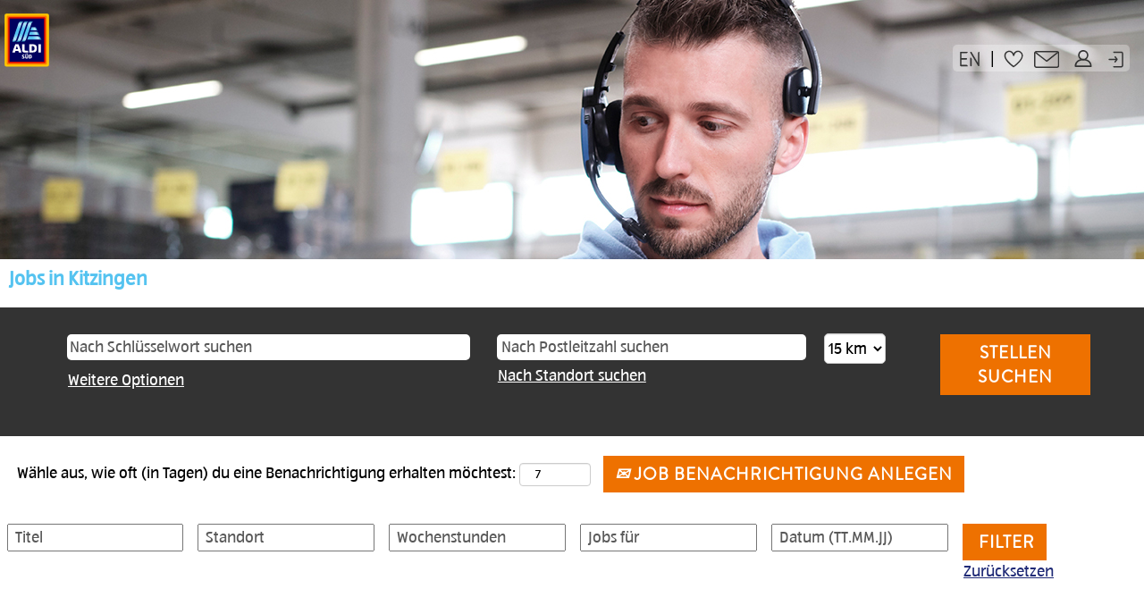

--- FILE ---
content_type: text/html;charset=UTF-8
request_url: https://jobs.aldi-sued.de/go/Jobs-in-Kitzingen/8859101/
body_size: 71919
content:
<!DOCTYPE html>
<html class="html5" xml:lang="de-DE" lang="de-DE" xmlns="http://www.w3.org/1999/xhtml">

        <head>
            <meta http-equiv="X-UA-Compatible" content="IE=edge,chrome=1" />
            <meta http-equiv="Content-Type" content="text/html;charset=UTF-8" />
            <meta http-equiv="Content-Type" content="text/html; charset=utf-8" />
                <meta name="viewport" content="width=device-width, initial-scale=1.0" />
                        <link type="text/css" class="keepscript" rel="stylesheet" href="https://jobs.aldi-sued.de/platform/bootstrap/3.4.8_NES/css/bootstrap.min.css" />
                            <link type="text/css" rel="stylesheet" href="/platform/css/j2w/min/bootstrapV3.global.responsive.min.css?h=906dcb68" />
                <script type="text/javascript" src="https://performancemanager5.successfactors.eu/verp/vmod_v1/ui/extlib/jquery_3.5.1/jquery.js"></script>
                <script type="text/javascript" src="https://performancemanager5.successfactors.eu/verp/vmod_v1/ui/extlib/jquery_3.5.1/jquery-migrate.js"></script>
            <script type="text/javascript" src="/platform/js/jquery/jquery-migrate-1.4.1.js"></script>
            <title></title>
        <meta name="title" />
        <meta name="keywords" />
        <meta name="description" />   
        <link rel="canonical" href="https://jobs.aldi-sued.de/go/Jobs-in-Kitzingen/8859101/" />      
        <link rel="alternate" type="application/rss+xml" title="Jobs in Kitzingen" href="https://jobs.aldi-sued.de/services/rss/category/?catid=8859101" />

        <meta prefix="og: http://ogp.me/ns#" property="og:title" />
        <meta prefix="og: http://ogp.me/ns#" property="og:description" />
        <meta name="twitter:card" content="summary" />
        <meta name="twitter:title" />
        <meta name="twitter:description" />
                <link type="text/css" rel="stylesheet" href="//rmkcdn.successfactors.com/e3b9d7d3/0b62c7bb-fa5a-49bd-b0e3-2.css" />
                            <link type="text/css" rel="stylesheet" href="/platform/csb/css/customHeader.css?h=906dcb68" />
                            <link type="text/css" rel="stylesheet" href="/platform/css/j2w/min/sitebuilderframework.min.css?h=906dcb68" />
                            <link type="text/css" rel="stylesheet" href="/platform/css/j2w/min/BS3ColumnizedSearch.min.css?h=906dcb68" />
                            <link type="text/css" rel="stylesheet" href="/platform/css/search/BS3ColumnizedSearchHideLabels.css?h=906dcb68" />
                            <link type="text/css" rel="stylesheet" href="/platform/fontawesome4.7/css/font-awesome-4.7.0.min.css?h=906dcb68" /><meta name="google-site-verification" content="NG9lpivE2qPar17KXrjLS6zZoVv35cjUPMIDFWsSFfI" />
<meta name="google-site-verification" content="R_kfWBZ5Yeo3dcVDWPTFgKy1oMaxSUzY7f1R12zDK58" />
<meta name="google-site-verification" content="Nb3EAv9hIqM49L-PsJMVuUuQKgcH5DRawZ37kfLtI0w" />

<script type="text/javascript" src="https://jobs.cdn-aldi-sued.de/js/jquery-3.7.1.min.js"></script>

<script type="text/javascript">
  var html = document.documentElement;
  var currentLang = html && (html.getAttribute('lang') || html.getAttribute('xml:lang') || '');
  console.log("detecting");
  if (html && currentLang.toLowerCase() === 'en-us') {
    html.setAttribute('lang', 'en');
    html.setAttribute('xml:lang', 'en');
    console.log("US English detected");
  }
</script>

<!--Adobe Analytics JS-->
<script type="text/javascript" async src="//assets.adobedtm.com/1a449bc36397/5c9b68b06a76/launch-f4fe013a2d6e.min.js"></script>

<script type="text/javascript" src="https://jobs.cdn-aldi-sued.de/js/purify.min.js"></script>

<!-- Loader Animation + Seite Ausblenden während des Ladens-->
<link type="text/css" rel="stylesheet" href="https://jobs.cdn-aldi-sued.de/css/loader_animation.css" />
<style id="headcss" type="text/css">#outershell {visibility: hidden;}"</style>

<!-- RMK Track and Social-Share -->
<script src="https://jobs.cdn-aldi-sued.de/js/customization_2024_1_5_8-min.js"></script>
<link type="text/css" rel="stylesheet" href="https://jobs.cdn-aldi-sued.de/css/customization_2023_10_21_8-min.css" />

<!-- RCM Track -->
<script src="https://jobs.cdn-aldi-sued.de/js/customization-rcm_2023_10_21_8.js"></script>

<!-- Carousel CSS-->
<link type="text/css" rel="stylesheet" href="https://jobs.cdn-aldi-sued.de/css/carousel.css" />

<!-- JobBookmarker JS-->
<script type="text/javascript" src="https://jobs.cdn-aldi-sued.de/js/jobBookmarker-min.js"></script>

        <link rel="shortcut icon" href="//rmkcdn.successfactors.com/e3b9d7d3/1d653e9c-1b1b-43ae-940d-e.png" type="image/x-icon" />
            <style id="antiClickjack" type="text/css">body{display:none !important;}</style>
            <script type="text/javascript" id="antiClickJackScript">
                if (self === top) {
                    var antiClickjack = document.getElementById("antiClickjack");
                    antiClickjack.parentNode.removeChild(antiClickjack);
                } else {
                    top.location = self.location;
                }
            </script>
        </head>

        <body class="coreCSB talentlanding-page body   body" id="body">

        <div id="outershell" class="outershell">

    <div id="header" class="custom-header header headermain slightlylimitwidth " role="banner">
        <script type="text/javascript">
            //<![CDATA[
            $(function()
            {
                /* Using 'skipLinkSafari' to include CSS styles specific to Safari. */
                if (navigator.userAgent.indexOf('Safari') != -1 && navigator.userAgent.indexOf('Chrome') == -1) {
                    $("#skipLink").attr('class', 'skipLinkSafari');
                }
            });
            //]]>
        </script>
        <div id="skip">
            <a href="#content" id="skipLink" class="skipLink" title="Weiter zu Inhalt"><span>Weiter zu Inhalt</span></a>
        </div>

        <div class="custom-mobile-header displayM top scaled backgroundimage">
        <div class="custom-header-content custom-header-row-0">
            <div class="row">

                    <div class="custom-header-row-content custom-header-column-0 col-xs-4 content-align-left content-align-top backgroundcolor8640ff10d7626777" style="padding:0px 0px 0px 0px; height:90px;">

    <div class="customheaderimagecontainer">
            <span title="ALDI SÜD Jobs" aria-label="ALDI SÜD Jobs" class="custom-header-image backgroundimage unmodified left customheaderlinkhovercolor03cb807a6a6eef3c" role="img" style="height:90px;">
                <a href="https://karriere.aldi-sued.de/jobsuche/"></a>
            </span>
    </div>
                    </div>

                    <div class="custom-header-row-content custom-header-column-1 col-xs-8 content-align-right content-align-bottom backgroundcolor8640ff10d7626777" style="padding:5px 0px 0px 0px; height:8px;">

    <div class="custom-header-signinLanguage backgroundcolor8640ff10d7626777" style="padding: 10px;">
        <div class="inner limitwidth">
            <div class="links" role="list">
                <div class="language node dropdown header-one headerlocaleselector linkhovercolor03cb807a6a6eef3c customheaderlinkhovercolor03cb807a6a6eef3c" role="listitem">
        <a class="dropdown-toggle languageselector fontcolor04cd8d2f" style="font-family:custom47fbbe43558f472385222; font-size:15px;" role="button" aria-haspopup="true" aria-expanded="false" data-toggle="dropdown" href="#">Sprache <span class="caret"></span></a>
        <ul role="menu" class="dropdown-menu company-dropdown headerdropdown backgroundcolor8640ff10d7626777" onclick=" event.stopPropagation();">
                    <li role="none" class="linkcolor04cd8d2f linkhovercolor03cb807a6a6eef3c customheaderlinkhovercolor03cb807a6a6eef3c">
                        <a role="menuitem" href="https://jobs.aldi-sued.de?locale=de_DE" lang="de-DE">Deutsch (Deutschland)</a>
                    </li>
                    <li role="none" class="linkcolor04cd8d2f linkhovercolor03cb807a6a6eef3c customheaderlinkhovercolor03cb807a6a6eef3c">
                        <a role="menuitem" href="https://jobs.aldi-sued.de?locale=en_US" lang="en-US">English (United States)</a>
                    </li>
        </ul>
                </div>
                    <div class="profile node linkhovercolor03cb807a6a6eef3c customheaderlinkhovercolor03cb807a6a6eef3c" role="listitem">
			<div class="profileWidget">
					<a href="#" onclick="j2w.TC.handleViewProfileAction(event)" xml:lang="de-DE" class="fontcolor04cd8d2f" lang="de-DE" style="font-family:custom47fbbe43558f472385222; font-size:15px;">Profil anzeigen</a>
			</div>
                    </div>
                    <div class="profile node linkhovercolor03cb807a6a6eef3c customheaderlinkhovercolor03cb807a6a6eef3c" role="listitem">

            <div class="employeeWidget linkhovecolor03cb807a6a6eef3c">
                        <a class="empLoginLink fontcolor04cd8d2f" href="javascript:;" style="font-family:custom47fbbe43558f472385222; font-size:15px;" xml:lang="de-DE" lang="de-DE">Mitarbeiter Anmeldung</a>
            </div>
                    </div>
            </div>
        </div>
        <div class="clearfix"></div>
    </div>
                    </div>

                <div class="clearfix"></div>
            </div>
        </div>
        
        <div class="menu-items">
        </div>
        </div>
        <div class="custom-tablet-header displayT top scaled backgroundimage">
        <div class="custom-header-content custom-header-row-0">
            <div class="row">

                    <div class="custom-header-row-content custom-header-column-0 col-xs-4 content-align-left content-align-top backgroundcolor8640ff10d7626777" style="padding:0px 0px 0px 0px; height:90px;">

    <div class="customheaderimagecontainer">
            <span title="ALDI SÜD Jobs" aria-label="ALDI SÜD Jobs" class="custom-header-image backgroundimage unmodified left customheaderlinkhovercolor03cb807a6a6eef3c" role="img" style="height:90px;">
                <a href="https://karriere.aldi-sued.de/jobsuche/"></a>
            </span>
    </div>
                    </div>

                    <div class="custom-header-row-content custom-header-column-1 col-xs-8 content-align-right content-align-bottom backgroundcolor8640ff10d7626777" style="padding:5px 0px 0px 0px; height:8px;">

    <div class="custom-header-signinLanguage backgroundcolor8640ff10d7626777" style="padding: 10px;">
        <div class="inner limitwidth">
            <div class="links" role="list">
                <div class="language node dropdown header-one headerlocaleselector linkhovercolor03cb807a6a6eef3c customheaderlinkhovercolor03cb807a6a6eef3c" role="listitem">
        <a class="dropdown-toggle languageselector fontcolor04cd8d2f" style="font-family:custom47fbbe43558f472385222; font-size:15px;" role="button" aria-haspopup="true" aria-expanded="false" data-toggle="dropdown" href="#">Sprache <span class="caret"></span></a>
        <ul role="menu" class="dropdown-menu company-dropdown headerdropdown backgroundcolor8640ff10d7626777" onclick=" event.stopPropagation();">
                    <li role="none" class="linkcolor04cd8d2f linkhovercolor03cb807a6a6eef3c customheaderlinkhovercolor03cb807a6a6eef3c">
                        <a role="menuitem" href="https://jobs.aldi-sued.de?locale=de_DE" lang="de-DE">Deutsch (Deutschland)</a>
                    </li>
                    <li role="none" class="linkcolor04cd8d2f linkhovercolor03cb807a6a6eef3c customheaderlinkhovercolor03cb807a6a6eef3c">
                        <a role="menuitem" href="https://jobs.aldi-sued.de?locale=en_US" lang="en-US">English (United States)</a>
                    </li>
        </ul>
                </div>
                    <div class="profile node linkhovercolor03cb807a6a6eef3c customheaderlinkhovercolor03cb807a6a6eef3c" role="listitem">
			<div class="profileWidget">
					<a href="#" onclick="j2w.TC.handleViewProfileAction(event)" xml:lang="de-DE" class="fontcolor04cd8d2f" lang="de-DE" style="font-family:custom47fbbe43558f472385222; font-size:15px;">Profil anzeigen</a>
			</div>
                    </div>
                    <div class="profile node linkhovercolor03cb807a6a6eef3c customheaderlinkhovercolor03cb807a6a6eef3c" role="listitem">

            <div class="employeeWidget linkhovecolor03cb807a6a6eef3c">
                        <a class="empLoginLink fontcolor04cd8d2f" href="javascript:;" style="font-family:custom47fbbe43558f472385222; font-size:15px;" xml:lang="de-DE" lang="de-DE">Mitarbeiter Anmeldung</a>
            </div>
                    </div>
            </div>
        </div>
        <div class="clearfix"></div>
    </div>
                    </div>

                <div class="clearfix"></div>
            </div>
        </div>
        
        <div class="menu-items">
        </div>
        </div>
        <div class="custom-desktop-header displayD top scaled backgroundimage" role="navigation" aria-label="Header">
        <div class="custom-header-content custom-header-row-0">
            <div class="row">

                    <div class="custom-header-row-content custom-header-column-0 col-xs-3 content-align-left content-align-top backgroundcolor" style="padding:0px 0px 0px 0px; height:px;">
                    </div>

                    <div class="custom-header-row-content custom-header-column-1 col-xs-9 content-align-right content-align-top backgroundcolor8640ff10d7626777" style="padding:5px 0px 0px 0px; height:20px;">

    <div class="custom-header-signinLanguage backgroundcolor8640ff10d7626777" style="padding: 10px;">
        <div class="inner limitwidth">
            <div class="links" role="list">
                <div class="language node dropdown header-one headerlocaleselector linkhovercolor03cb807a6a6eef3c customheaderlinkhovercolor03cb807a6a6eef3c" role="listitem">
        <a class="dropdown-toggle languageselector fontcolor04cd8d2f" style="font-family:custom47fbbe43558f472385222; font-size:17px;" role="button" aria-haspopup="true" aria-expanded="false" data-toggle="dropdown" href="#">Sprache <span class="caret"></span></a>
        <ul role="menu" class="dropdown-menu company-dropdown headerdropdown backgroundcolord0e7172a4d886be3" onclick=" event.stopPropagation();">
                    <li role="none" class="linkcolor04cd8d2f linkhovercolor03cb807a6a6eef3c customheaderlinkhovercolor03cb807a6a6eef3c">
                        <a role="menuitem" href="https://jobs.aldi-sued.de?locale=de_DE" lang="de-DE">Deutsch (Deutschland)</a>
                    </li>
                    <li role="none" class="linkcolor04cd8d2f linkhovercolor03cb807a6a6eef3c customheaderlinkhovercolor03cb807a6a6eef3c">
                        <a role="menuitem" href="https://jobs.aldi-sued.de?locale=en_US" lang="en-US">English (United States)</a>
                    </li>
        </ul>
                </div>
                    <div class="profile node linkhovercolor03cb807a6a6eef3c customheaderlinkhovercolor03cb807a6a6eef3c" role="listitem">
			<div class="profileWidget">
					<a href="#" onclick="j2w.TC.handleViewProfileAction(event)" xml:lang="de-DE" class="fontcolor04cd8d2f" lang="de-DE" style="font-family:custom47fbbe43558f472385222; font-size:17px;">Profil anzeigen</a>
			</div>
                    </div>
                    <div class="profile node linkhovercolor03cb807a6a6eef3c customheaderlinkhovercolor03cb807a6a6eef3c" role="listitem">

            <div class="employeeWidget linkhovecolor03cb807a6a6eef3c">
                        <a class="empLoginLink fontcolor04cd8d2f" href="javascript:;" style="font-family:custom47fbbe43558f472385222; font-size:17px;" xml:lang="de-DE" lang="de-DE">Mitarbeiter Anmeldung</a>
            </div>
                    </div>
            </div>
        </div>
        <div class="clearfix"></div>
    </div>
                    </div>

                <div class="clearfix"></div>
            </div>
        </div>
        
        <div class="menu-items">
        </div>
        <div class="custom-header-content custom-header-row-1">
            <div class="row">

                    <div class="custom-header-row-content custom-header-column-0 col-xs-3 content-align-left content-align-top backgroundcolor8640ff10d7626777" style="padding:0px 0px 0px 0px; height:120px;">

    <div class="customheaderimagecontainer">
            <span title="ALDI SÜD Logo" aria-label="ALDI SÜD Logo" class="custom-header-image backgroundimage46d0ea6c-0daf-45c7-9763-1 unmodified top customheaderlinkhovercolor" role="img" style="height:120px;">
                <a href="https://karriere.aldi-sued.de/jobsuche/"></a>
            </span>
    </div>
                    </div>

                    <div class="custom-header-row-content custom-header-column-1 col-xs-9 content-align-right content-align-bottom backgroundcolor8640ff10d7626777" style="padding:20px 0px 5px 0px; height:140px;">

    <div class="custom-header-menu backgroundcolor8640ff10d7626777">
                <div class="limitwidth">
                    <div class="menu desktop upper">
                        <div class="inner">
                            <ul class="nav nav-pills" role="list">
        <li class="linkcolor04cd8d2f linkhovercolor69b9aa753bafe8e8 customheaderlinkhovercolor69b9aa753bafe8e8"><a href="https://karriere.aldi-sued.de" title="KARRIERE BEI ALDI SÜD">KARRIERE BEI ALDI SÜD</a></li>
        <li class="linkcolor04cd8d2f linkhovercolor69b9aa753bafe8e8 customheaderlinkhovercolor69b9aa753bafe8e8"><a href="https://it-jobs.aldi-sued.de/?pk_vid=32208ee22aab4dd51554157513069466" title="IT CAREERS">IT CAREERS</a></li>
                            </ul>
                        </div>
                    </div>
                </div>


    </div>
                    </div>

                <div class="clearfix"></div>
            </div>
        </div>
        
        <div class="menu-items">
        </div>
        <div class="custom-header-content custom-header-row-2">
            <div class="row">

                    <div class="custom-header-row-content custom-header-column-0 col-xs-12 content-align-left content-align-top backgroundcolor" style="padding:0px 0px 0px 0px; height:px;">

    <div class="custom-header-line">
            <div class="customHeaderLine backgroundcolor8640ff10d7626777 slightlylimitwidth" style="height:150px"></div>
    </div>
                    </div>

                <div class="clearfix"></div>
            </div>
        </div>
        
        <div class="menu-items">
        </div>
        </div>
    </div>
            <div id="innershell" class="innershell">
                <div id="content" tabindex="-1" class="content" role="main">
                    <div class="inner">
        <div id="category-header">
                    <h1 id="category-name" class="fontcolor7fb46b3cd292ed85 fontalign-left" style="font-family:custom6a8bbd52e48742b098c14; font-size:25px;">Jobs in Kitzingen
                    </h1>
        </div>

    <span id="catgroup-border"></span>
    <div id="search-wrapper">

        <div class="well well-small searchwell">
            <form class="form-inline keywordsearch jobAlertsSearchForm" role="search" name="keywordsearch" method="get" action="/search/" xml:lang="de-DE" lang="de-DE" style="margin: 0;">
                <input class="searchby" name="searchby" type="hidden" value="distance" />
                <input name="createNewAlert" type="hidden" value="false" />
                <div>
                    <div class="row columnizedSearchForm">
                        <div class="column col-md-10">
                            <div class="fieldContainer row">
                                    <div class="rd-keywordsearch search-form-input keyword-group col-md-6">
                                            <div class="row labelrow">
                                                <span aria-hidden="true">Nach Schlüsselwort suchen</span>
                                            </div>

                                        <i class="keywordsearch-icon"></i>
                                        <div class="row">
                                            <input type="text" class="col-md-12 keywordsearch-q" name="q" placeholder="Nach Schlüsselwort suchen" maxlength="50" aria-label="Nach Schlüsselwort suchen" />
                                        </div>
                                    </div>
                                    <div class="search-form-input location-group col-md-6 rd-locationsearch" style="display:none">
                                            <div class="row labelrow">
                                                <span aria-hidden="true">Nach Standort suchen</span>
                                            </div>

                                        <i class="locationsearch-icon"></i>
                                        <input type="text" class="location-input keywordsearch-locationsearch col-md-10" name="locationsearch" placeholder="Nach Standort suchen" maxlength="50" aria-label="Nach Standort suchen" />

                                        <div>
                                                <div class="searchswitcher locsearchswitcher">
                                                    <a tabindex="0" role="button" style="display:none" rel="distance" class="search-switcher-link search-switcher-geolocation" aria-label="Stattdessen nach Postleitzahl suchen">Nach Postleitzahl suchen</a>
                                                    <a tabindex="0" role="button" style="display:none" rel="location" class="search-switcher-link search-switcher-location" aria-label="Stattdessen nach Standort suchen">Nach Standort suchen</a>
                                                </div>
                                        </div>
                                    </div>
                                    <div class="rd-geolocationsearch searchforminput geolocation-group col-md-6" style="display:none">
                                            <div class="row labelrow">
                                                <div class="geolocationinputgroup col-md-10 col-sm-9 col-xs-8 geolocationlabel" aria-hidden="true">Nach Postleitzahl suchen</div>

                                                <div class="col-md-2 col-sm-3 col-xs-4 distanceLabel" aria-hidden="true">Entfernung</div>
                                            </div>

                                        <div class="row">
                                            <div class="geolocationinputgroup col-md-10 col-sm-9 col-xs-8">
                                                <input type="text" name="geolocation" class="geolocation geolocationinput" placeholder="Nach Postleitzahl suchen" maxlength="50" aria-label="Nach Postleitzahl suchen" />
                                            </div>

                                            <div class="searchforminput geolocationoptionsgroup col-md-2 col-sm-3 col-xs-4">
                                                    <select style="display:none" class="geolocation-distance-options-select input-small form-control geolocation-input" title="Radius in Kilometern" name="d" aria-label="Entfernung">
                                                            
                                                            <option value="5" aria-label="5 Kilometer">5 km</option>
                                                            
                                                            <option value="10" aria-label="10 Kilometer">10 km</option>
                                                            
                                                            <option value="15" selected="selected" aria-selected="true" aria-label="15 Kilometer">15 km</option>
                                                            
                                                            <option value="20" aria-label="20 Kilometer">20 km</option>
                                                            
                                                            <option value="25" aria-label="25 Kilometer">25 km</option>
                                                            
                                                            <option value="30" aria-label="30 Kilometer">30 km</option>
                                                            
                                                            <option value="35" aria-label="35 Kilometer">35 km</option>
                                                            
                                                            <option value="40" aria-label="40 Kilometer">40 km</option>
                                                            
                                                            <option value="50" aria-label="50 Kilometer">50 km</option>
                                                            
                                                            <option value="75" aria-label="75 Kilometer">75 km</option>
                                                    </select>

                                                <input class="geolocation-input geolocation-latitude" type="hidden" name="lat" />
                                                <input class="geolocation-input geolocation-longitude" type="hidden" name="lon" />
                                            </div>
                                                <div class="searchswitcher geosearchswitcher">
                                                    <a tabindex="0" rel="distance" role="button" class="search-switcher-link search-switcher-geolocation" aria-label="Stattdessen nach Postleitzahl suchen">Nach Postleitzahl suchen</a>
                                                    <a tabindex="0" rel="location" role="button" class="search-switcher-link search-switcher-location" aria-label="Stattdessen nach Standort suchen">Nach Standort suchen</a>
                                                </div>

                                        </div>
                                    </div>
                            </div>
                                <div class="row optionsLink optionsLink-padding">
            <span>
                
                <a href="javascript:void(0)" rel="advance" role="button" id="options-search" class="search-option-link btn-link" aria-controls="moreOptionsDiv" data-toggle="collapse" aria-expanded="false" data-moreOptions="Weitere Optionen" data-lessOptions="Weniger Optionen anzeigen" data-target=".optionsDiv">Weitere Optionen</a>
            </span>
                                </div>
            <div>
                <div id="moreOptionsDiv" style="" class="optionsDiv collapse">

                    <div id="optionsFacetLoading" class="optionsFacetLoading" aria-live="assertive">
                            <span>Laden...</span>
                    </div>
                    <div id="optionsFacetValues" class="optionsFacetValues" style="display:none" tabindex="-1">
                        <hr aria-hidden="true" />
                        <div id="newFacets" style="padding-bottom: 5px" class="row">
                                <div class="optionsFacet col-md-4">
                                    <div class="row">
                                        <label id="optionsFacetsDD_department_label" class="optionsFacet optionsFacet-label" for="optionsFacetsDD_department">
                                            Jobs für
                                        </label>
                                    </div>
                                    <select id="optionsFacetsDD_department" name="optionsFacetsDD_department" class="optionsFacet-select optionsFacetsDD_department form-control-100">
                                        <option value="">Alle</option>
                                    </select>
                                </div>
                                <div class="optionsFacet col-md-4">
                                    <div class="row">
                                        <label id="optionsFacetsDD_customfield4_label" class="optionsFacet optionsFacet-label" for="optionsFacetsDD_customfield4">
                                            Tätigkeitsbereich
                                        </label>
                                    </div>
                                    <select id="optionsFacetsDD_customfield4" name="optionsFacetsDD_customfield4" class="optionsFacet-select optionsFacetsDD_customfield4 form-control-100">
                                        <option value="">Alle</option>
                                    </select>
                                </div>
                                <div class="optionsFacet col-md-4">
                                    <div class="row">
                                        <label id="optionsFacetsDD_lang_label" class="optionsFacet optionsFacet-label" for="optionsFacetsDD_lang">
                                            Sprache
                                        </label>
                                    </div>
                                    <select id="optionsFacetsDD_lang" name="optionsFacetsDD_lang" class="optionsFacet-select optionsFacetsDD_lang form-control-100">
                                        <option value="">Alle</option>
                                    </select>
                                </div>
                                <div class="optionsFacet col-md-4">
                                    <div class="row">
                                        <label id="optionsFacetsDD_shifttype_label" class="optionsFacet optionsFacet-label" for="optionsFacetsDD_shifttype">
                                            Schichttyp
                                        </label>
                                    </div>
                                    <select id="optionsFacetsDD_shifttype" name="optionsFacetsDD_shifttype" class="optionsFacet-select optionsFacetsDD_shifttype form-control-100">
                                        <option value="">Alle</option>
                                    </select>
                                </div>
                        </div>
                    </div>
                </div>
            </div>
                        </div>
                        <div class="geobuttonswitcherwrapper col-md-2">
                            <div class="row emptylabelsearchspace labelrow">
                                 
                            </div>
                            <div class="row">
                                <div class="col-md-12 col-sm-12 col-xs-12 search-submit">
                                            <input type="submit" class="btn keywordsearchbutton" value="Stellen suchen" />
                                </div>
                            </div>
                        </div>
                    </div>



                </div>
            </form>
        </div>

        <script type="text/javascript">
            //<![CDATA[
            var params = {
                geolocation: {
                    NO_MATCH_FOUND: 'Postleitzahl\x20nicht\x20unterst\xFCtzt.'
                    ,SUGGESTION_LIMIT: 10
                    ,SUGGESTION_MINIMUM_CHARACTERS: 2
                    ,PAGE_LOCALE: 'de_DE'
                }
            };
            //]]>
        </script>
        <div id="actions">
                    <div>
                <div class="span6">
                    <div class="savesearch-wrapper" id="savesearch-wrapper">
                <div class="well well-small well-sm">
                    <div class="savesearch" id="savesearch" xml:lang="de-DE" lang="de-DE">
                        <div class="alert alert-error alert-danger invalid-feedback frequency-error" tabindex="-1">
                            <span class="alert-icon-frequency-error fa fa-exclamation-circle"></span><div class="frequency-error-message" aria-live="polite" id="frequency-error-feedback"></div>
                        </div>
        <span class="subscribe-frequency-label">
            <label id="labelFrequencySpinBtn" for="j_idt254" aria-hidden="true">Wähle aus, wie oft (in Tagen) du eine Benachrichtigung erhalten möchtest:</label>
            <input id="j_idt254" type="number" class="form-control subscribe-frequency frequencySpinBtn" name="frequency" required="required" min="1" max="99" maxlength="2" value="7" oninput="j2w.Agent.setValidFrequency(this)" aria-labelledby="labelFrequencySpinBtn" />
        </span>
                        <div class="savesearch-buttons-wrapper">
                                <button class="btn savesearch-link" id="savesearch-link" tabindex="0"><i class="icon-envelope glyphicon-envelope" aria-hidden="true"></i> Job Benachrichtigung anlegen</button>
                        </div>
                    </div>
                </div>
            <style type="text/css">
                form.emailsubscribe-form {
                    display: none;
                }
            </style>

        <form id="emailsubscribe" class="emailsubscribe-form form-inline" name="emailsubscribe" method="POST" action="/talentcommunity/subscribe/?locale=de_DE&amp;cat=8859101" xml:lang="de-DE" lang="de-DE" novalidate="novalidate">
                <div class="well well-small well-sm">
                    <div class="alert alert-error alert-danger hidden frequency-error" tabindex="-1">
                        <button tabindex="0" type="button" class="close" onclick="$('.frequency-error').addClass('hidden'); return false;" title="Schließen"><span aria-hidden="true">×</span></button>
                        <div class="frequency-error-message" aria-live="polite"></div>
                    </div>
        <span class="subscribe-frequency-label">
            <label id="labelFrequencySpinBtn" for="j_idt265" aria-hidden="true">Wähle aus, wie oft (in Tagen) du eine Benachrichtigung erhalten möchtest:</label>
            <input id="j_idt265" type="number" class="form-control subscribe-frequency frequencySpinBtn" name="frequency" required="required" min="1" max="99" maxlength="2" value="7" oninput="j2w.Agent.setValidFrequency(this)" aria-labelledby="labelFrequencySpinBtn" />
        </span>
                    <input id="emailsubscribe-button" class="btn emailsubscribe-button" title="Job Benachrichtigung anlegen" value="Job Benachrichtigung anlegen" type="submit" style="float: none" />
                </div>
        </form>
                    </div>
                </div>
                    </div>
        </div>
    </div>
    <div id="job-table">

            <div class="searchResultsShell">
				<table id="searchresults" class="searchResults full table table-striped table-hover" cellpadding="0" cellspacing="0" aria-label="Suchergebnisse für . Seite 1 von 1, Ergebnisse 1 bis 7 von 7">
					<thead>
                            <tr id="search-results-filter" class="hidden-phone">
											<td id="filter-title">
												<label class="s508-hide" for="title">Titel</label><input id="title" data-column="title" class="filter-input" style="width: 100%;" title="Filter: Titel" type="text" name="title" maxlength="50" />
											</td>
											<td id="filter-location" class="hidden-phone">
												<label class="s508-hide" for="location">Standort</label><input id="location" data-column="location" class="filter-input" style="width: 100%;" title="Filter: Standort" type="text" name="location" maxlength="50" />
											</td>
											<td id="filter-shifttype">
												<label class="s508-hide" for="shifttype">Wochenstunden</label><input id="shifttype" data-column="shifttype" class="filter-input" style="width: 100%;" title="Filter: Wochenstunden" type="text" name="shifttype" maxlength="50" />
											</td>
											<td id="filter-department">
												<label class="s508-hide" for="department">Jobs für</label><input id="department" data-column="department" class="filter-input" style="width: 100%;" title="Filter: Jobs für" type="text" name="department" maxlength="50" />
											</td>
											<td id="filter-date" nowrap="nowrap">
												<label class="s508-hide" for="date">Datum (TT.MM.JJ)</label><input id="date" data-column="referencedate" class="filter-input" style="width: 100%;" title="Filter: Datum" type="text" name="date" />
											</td>

                                <td id="filter-submit">
                                    <form id="searchfilter" method="get" action="/go/Jobs-in-Kitzingen/8859101/#searchresults" name="searchfilter">
                                        <input type="submit" id="searchfilter-submit" value="Filter" class="btn btn-default" />
                                        <input id="q" type="hidden" name="q" />
                                        <input id="q2" type="hidden" name="q2" />
										<input id="alertId" type="hidden" name="alertId" />
                                            <input id="locationsearch" type="hidden" name="locationsearch" />

                                        <a id="reset" role="button" href="/go/Jobs-in-Kitzingen/8859101/?q=#reset">Zurücksetzen</a>
                                    </form>

                                    <script type="text/javascript">
                                        //<![CDATA[
                                            $searchfilter = $('#searchfilter');
                                            $(function() {
                                                $('.filter-input').keypress(function(e){
                                                    if (e.keyCode == 13) {
                                                        copyInputFieldsToForm('.filter-input');
                                                        $searchfilter.trigger('submit');
                                                    }
                                                });
                                            });
                                            $searchfilter.submit(function(e){
                                                copyInputFieldsToForm('.filter-input');
                                            });
                                            function copyInputFieldsToForm(selector) {
                                                $(selector).each(function(index,item){
                                                    $item = $(item);
                                                    var $input = $("<input>").attr("type", "hidden").attr("name", $item.attr('name') ).val( $item.val() );
                                                    $item.attr('disabled','disabled').removeAttr('id').removeAttr('name');
                                                    $searchfilter.append( $input );
                                                });
                                            }
                                        //]]>
                                    </script>
                                </td>
                            </tr>
                    </thead>
                    <tbody>

                            <tr class="data-row">
                                                <td class="colTitle" headers="hdrTitle">
													<span class="jobTitle hidden-phone">
														<a href="/Karriere/job/Kitzingen-Praktikum-Sch%C3%BCler-Verkauf-%28mwd%29-BY-97318/1150372401/" class="jobTitle-link">Praktikum Schüler Verkauf (m/w/d)</a>
													</span>
                                                    <div class="jobdetail-phone visible-phone">
                                                                    <span class="jobTitle visible-phone">
                                                                        <a class="jobTitle-link" href="/Karriere/job/Kitzingen-Praktikum-Sch%C3%BCler-Verkauf-%28mwd%29-BY-97318/1150372401/">Praktikum Schüler Verkauf (m/w/d)</a>
                                                                    </span>
                                                                    <span class="jobLocation visible-phone">
        
        <span class="jobLocation">
            Kitzingen, BY, DE, 97318
            
        </span></span>
                                                                    <span class="jobDate visible-phone">23.11.2025
													                </span>
                                                                    <span class="jobDistance visible-phone">0.00 km</span>
                                                    </div>
                                                </td>
											<td class="colLocation hidden-phone" headers="hdrLocation">
        
        <span class="jobLocation">
            Kitzingen, BY, DE, 97318
            
        </span>
											</td>
											<td class="colShifttype hidden-phone" headers="hdrShifttype">
												<span class="jobShifttype">30,0 Stunden</span>
											</td>
											<td class="colDepartment hidden-phone" headers="hdrDepartment">
												<span class="jobDepartment">Schüler:innen</span>
											</td>
											<td class="colDate hidden-phone" nowrap="nowrap" headers="hdrDate">
												<span class="jobDate">23.11.2025
												</span>
											</td>
									<td class="hidden-phone"></td>
                            </tr>

                            <tr class="data-row">
                                                <td class="colTitle" headers="hdrTitle">
													<span class="jobTitle hidden-phone">
														<a href="/Karriere/job/Kitzingen-Verk%C3%A4ufer-%28mwd%29-BY-97318/1259204001/" class="jobTitle-link">Verkäufer (m/w/d)</a>
													</span>
                                                    <div class="jobdetail-phone visible-phone">
                                                                    <span class="jobTitle visible-phone">
                                                                        <a class="jobTitle-link" href="/Karriere/job/Kitzingen-Verk%C3%A4ufer-%28mwd%29-BY-97318/1259204001/">Verkäufer (m/w/d)</a>
                                                                    </span>
                                                                    <span class="jobLocation visible-phone">
        
        <span class="jobLocation">
            Kitzingen, BY, DE, 97318
            
        </span></span>
                                                                    <span class="jobDate visible-phone">14.11.2025
													                </span>
                                                                    <span class="jobDistance visible-phone">0.00 km</span>
                                                    </div>
                                                </td>
											<td class="colLocation hidden-phone" headers="hdrLocation">
        
        <span class="jobLocation">
            Kitzingen, BY, DE, 97318
            
        </span>
											</td>
											<td class="colShifttype hidden-phone" headers="hdrShifttype">
												<span class="jobShifttype">16,0 Stunden</span>
											</td>
											<td class="colDepartment hidden-phone" headers="hdrDepartment">
												<span class="jobDepartment">Berufserfahrene</span>
											</td>
											<td class="colDate hidden-phone" nowrap="nowrap" headers="hdrDate">
												<span class="jobDate">14.11.2025
												</span>
											</td>
									<td class="hidden-phone"></td>
                            </tr>

                            <tr class="data-row">
                                                <td class="colTitle" headers="hdrTitle">
													<span class="jobTitle hidden-phone">
														<a href="/Karriere/job/Kitzingen-Nachwuchsf%C3%BChrungskraft-Verkauf-%28mwd%29-BY-97318/1267179601/" class="jobTitle-link">Nachwuchsführungskraft Verkauf (m/w/d)</a>
													</span>
                                                    <div class="jobdetail-phone visible-phone">
                                                                    <span class="jobTitle visible-phone">
                                                                        <a class="jobTitle-link" href="/Karriere/job/Kitzingen-Nachwuchsf%C3%BChrungskraft-Verkauf-%28mwd%29-BY-97318/1267179601/">Nachwuchsführungskraft Verkauf (m/w/d)</a>
                                                                    </span>
                                                                    <span class="jobLocation visible-phone">
        
        <span class="jobLocation">
            Kitzingen, BY, DE, 97318
            
        </span></span>
                                                                    <span class="jobDate visible-phone">13.11.2025
													                </span>
                                                                    <span class="jobDistance visible-phone">0.00 km</span>
                                                    </div>
                                                </td>
											<td class="colLocation hidden-phone" headers="hdrLocation">
        
        <span class="jobLocation">
            Kitzingen, BY, DE, 97318
            
        </span>
											</td>
											<td class="colShifttype hidden-phone" headers="hdrShifttype">
												<span class="jobShifttype">30,0 – 37,5 Stunden</span>
											</td>
											<td class="colDepartment hidden-phone" headers="hdrDepartment">
												<span class="jobDepartment">Berufserfahrene</span>
											</td>
											<td class="colDate hidden-phone" nowrap="nowrap" headers="hdrDate">
												<span class="jobDate">13.11.2025
												</span>
											</td>
									<td class="hidden-phone"></td>
                            </tr>

                            <tr class="data-row">
                                                <td class="colTitle" headers="hdrTitle">
													<span class="jobTitle hidden-phone">
														<a href="/Karriere/job/Kitzingen-Ausbildung-Verk%C3%A4uferKaufmann-im-Einzelhandel-2026-%28mwd%29-BY-97318/1236186701/" class="jobTitle-link">Ausbildung Verkäufer/Kaufmann im Einzelhandel 2026 (m/w/d)</a>
													</span>
                                                    <div class="jobdetail-phone visible-phone">
                                                                    <span class="jobTitle visible-phone">
                                                                        <a class="jobTitle-link" href="/Karriere/job/Kitzingen-Ausbildung-Verk%C3%A4uferKaufmann-im-Einzelhandel-2026-%28mwd%29-BY-97318/1236186701/">Ausbildung Verkäufer/Kaufmann im Einzelhandel 2026 (m/w/d)</a>
                                                                    </span>
                                                                    <span class="jobLocation visible-phone">
        
        <span class="jobLocation">
            Kitzingen, BY, DE, 97318
            
        </span></span>
                                                                    <span class="jobDate visible-phone">08.11.2025
													                </span>
                                                                    <span class="jobDistance visible-phone">0.00 km</span>
                                                    </div>
                                                </td>
											<td class="colLocation hidden-phone" headers="hdrLocation">
        
        <span class="jobLocation">
            Kitzingen, BY, DE, 97318
            
        </span>
											</td>
											<td class="colShifttype hidden-phone" headers="hdrShifttype">
												<span class="jobShifttype">37,5 Stunden</span>
											</td>
											<td class="colDepartment hidden-phone" headers="hdrDepartment">
												<span class="jobDepartment">Schüler:innen</span>
											</td>
											<td class="colDate hidden-phone" nowrap="nowrap" headers="hdrDate">
												<span class="jobDate">08.11.2025
												</span>
											</td>
									<td class="hidden-phone"></td>
                            </tr>

                            <tr class="data-row">
                                                <td class="colTitle" headers="hdrTitle">
													<span class="jobTitle hidden-phone">
														<a href="/Karriere/job/Kitzingen-Ausbildung-Verk%C3%A4uferKaufmann-im-Einzelhandel-2026-%28mwd%29-BY-97318/1236187501/" class="jobTitle-link">Ausbildung Verkäufer/Kaufmann im Einzelhandel 2026 (m/w/d)</a>
													</span>
                                                    <div class="jobdetail-phone visible-phone">
                                                                    <span class="jobTitle visible-phone">
                                                                        <a class="jobTitle-link" href="/Karriere/job/Kitzingen-Ausbildung-Verk%C3%A4uferKaufmann-im-Einzelhandel-2026-%28mwd%29-BY-97318/1236187501/">Ausbildung Verkäufer/Kaufmann im Einzelhandel 2026 (m/w/d)</a>
                                                                    </span>
                                                                    <span class="jobLocation visible-phone">
        
        <span class="jobLocation">
            Kitzingen, BY, DE, 97318
            
        </span></span>
                                                                    <span class="jobDate visible-phone">08.11.2025
													                </span>
                                                                    <span class="jobDistance visible-phone">0.00 km</span>
                                                    </div>
                                                </td>
											<td class="colLocation hidden-phone" headers="hdrLocation">
        
        <span class="jobLocation">
            Kitzingen, BY, DE, 97318
            
        </span>
											</td>
											<td class="colShifttype hidden-phone" headers="hdrShifttype">
												<span class="jobShifttype">37,5 Stunden</span>
											</td>
											<td class="colDepartment hidden-phone" headers="hdrDepartment">
												<span class="jobDepartment">Schüler:innen</span>
											</td>
											<td class="colDate hidden-phone" nowrap="nowrap" headers="hdrDate">
												<span class="jobDate">08.11.2025
												</span>
											</td>
									<td class="hidden-phone"></td>
                            </tr>

                            <tr class="data-row">
                                                <td class="colTitle" headers="hdrTitle">
													<span class="jobTitle hidden-phone">
														<a href="/Karriere/job/Kitzingen-Abiturientenprogramm-Handelsfachwirt-2026-%28mwd%29-BY-97318/1235628101/" class="jobTitle-link">Abiturientenprogramm Handelsfachwirt 2026 (m/w/d)</a>
													</span>
                                                    <div class="jobdetail-phone visible-phone">
                                                                    <span class="jobTitle visible-phone">
                                                                        <a class="jobTitle-link" href="/Karriere/job/Kitzingen-Abiturientenprogramm-Handelsfachwirt-2026-%28mwd%29-BY-97318/1235628101/">Abiturientenprogramm Handelsfachwirt 2026 (m/w/d)</a>
                                                                    </span>
                                                                    <span class="jobLocation visible-phone">
        
        <span class="jobLocation">
            Kitzingen, BY, DE, 97318
            
        </span></span>
                                                                    <span class="jobDate visible-phone">07.11.2025
													                </span>
                                                                    <span class="jobDistance visible-phone">0.00 km</span>
                                                    </div>
                                                </td>
											<td class="colLocation hidden-phone" headers="hdrLocation">
        
        <span class="jobLocation">
            Kitzingen, BY, DE, 97318
            
        </span>
											</td>
											<td class="colShifttype hidden-phone" headers="hdrShifttype">
												<span class="jobShifttype">37,5 Stunden</span>
											</td>
											<td class="colDepartment hidden-phone" headers="hdrDepartment">
												<span class="jobDepartment">Schüler:innen</span>
											</td>
											<td class="colDate hidden-phone" nowrap="nowrap" headers="hdrDate">
												<span class="jobDate">07.11.2025
												</span>
											</td>
									<td class="hidden-phone"></td>
                            </tr>

                            <tr class="data-row">
                                                <td class="colTitle" headers="hdrTitle">
													<span class="jobTitle hidden-phone">
														<a href="/Karriere/job/Kitzingen-Mitarbeiter-Warenverr%C3%A4umung-%28mwd%29-BY-97318/1264129901/" class="jobTitle-link">Mitarbeiter Warenverräumung (m/w/d)</a>
													</span>
                                                    <div class="jobdetail-phone visible-phone">
                                                                    <span class="jobTitle visible-phone">
                                                                        <a class="jobTitle-link" href="/Karriere/job/Kitzingen-Mitarbeiter-Warenverr%C3%A4umung-%28mwd%29-BY-97318/1264129901/">Mitarbeiter Warenverräumung (m/w/d)</a>
                                                                    </span>
                                                                    <span class="jobLocation visible-phone">
        
        <span class="jobLocation">
            Kitzingen, BY, DE, 97318
            
        </span></span>
                                                                    <span class="jobDate visible-phone">03.11.2025
													                </span>
                                                                    <span class="jobDistance visible-phone">0.00 km</span>
                                                    </div>
                                                </td>
											<td class="colLocation hidden-phone" headers="hdrLocation">
        
        <span class="jobLocation">
            Kitzingen, BY, DE, 97318
            
        </span>
											</td>
											<td class="colShifttype hidden-phone" headers="hdrShifttype">
												<span class="jobShifttype">12,0 Stunden</span>
											</td>
											<td class="colDepartment hidden-phone" headers="hdrDepartment">
												<span class="jobDepartment">Berufserfahrene</span>
											</td>
											<td class="colDate hidden-phone" nowrap="nowrap" headers="hdrDate">
												<span class="jobDate">03.11.2025
												</span>
											</td>
									<td class="hidden-phone"></td>
                            </tr>
                    </tbody>

                </table>
            </div>
                <div class="pagination-bottom">

        <div class="paginationShell clearfix" xml:lang="de-DE" lang="de-DE">
                    <div class="well well-lg pagination-well pagination">
                        <div class="pagination-label-row">
                            <span class="paginationLabel" aria-label="Ergebnisse 1 – 7">Ergebnisse <b>1 – 7</b> von <b>7</b></span>
                            <span class="srHelp" style="font-size:0px">Seite 1 von 1</span>
                        </div>
                    </div>
        </div>
                </div>

            <script src="/platform/js/jquery/jquery.watermark.js" type="text/javascript"></script>
            <script type="text/javascript">jQuery(function($){$('#title').watermark('Titel');
$('#location').watermark('Standort');
$('#shifttype').watermark('Wochenstunden');
$('#department').watermark('Jobs für');
$('#date').watermark('Datum (TT.MM.JJ)');
$('#title').watermark('Titel');
$('#location').watermark('Standort');
$('#shifttype').watermark('Wochenstunden');
$('#date').watermark('Datum (TT.MM.JJ)');
$('#distance').watermark('');
});
            </script>
    </div>
                    </div>
                </div>
            </div>

    <div id="footer" role="contentinfo">
        <div id="footerRowTop" class="footer footerRow">
            <div class="container ">

    <div id="footerInnerLinksSocial" class="row">
        <ul class="inner links" role="list">
                    <li><a href="https://www.aldi-sued.de/de/datenschutz/" title="Datenschutz" target="_blank">Datenschutz</a></li>
                    <li><a href="https://security.aldi-sued.com" title="Security Policy" target="_blank">Security Policy</a></li>
                    <li><a href="https://www.aldi-sued.de/de/impressum/" title="Impressum" target="_blank">Impressum</a></li>
                    <li><a href="https://karriere.aldi-sued.de/barrierefreiheit" title="Barrierefreiheit" target="_blank">Barrierefreiheit</a></li>
        </ul>
            <div class="rightfloat">
                    <ul class="disclaimer social-links" role="list">
                                <li class="social-icons">
                                        <a href="https://www.instagram.com/aldisuedde.karriere" class="social-icon btn-instagram" target="_blank" aria-label="Folgen Sie uns auf Instagram" aria-description="Wird auf einer neuen Registerkarte geöffnet." title="instagram">
                                            <svg fill="#ffffff" width="48px" height="48px" viewBox="0 0 32 32"><path id="instagram1" d="M20.445 5h-8.891A6.559 6.559 0 0 0 5 11.554v8.891A6.559 6.559 0 0 0 11.554 27h8.891a6.56 6.56 0 0 0 6.554-6.555v-8.891A6.557 6.557 0 0 0 20.445 5zm4.342 15.445a4.343 4.343 0 0 1-4.342 4.342h-8.891a4.341 4.341 0 0 1-4.341-4.342v-8.891a4.34 4.34 0 0 1 4.341-4.341h8.891a4.342 4.342 0 0 1 4.341 4.341l.001 8.891z"></path><path d="M16 10.312c-3.138 0-5.688 2.551-5.688 5.688s2.551 5.688 5.688 5.688 5.688-2.551 5.688-5.688-2.55-5.688-5.688-5.688zm0 9.163a3.475 3.475 0 1 1-.001-6.95 3.475 3.475 0 0 1 .001 6.95zM21.7 8.991a1.363 1.363 0 1 1-1.364 1.364c0-.752.51-1.364 1.364-1.364z"></path></svg>
                                    </a>
                                </li>
                                <li class="social-icons">
                                        <a href="https://www.youtube.com/user/ALDISUEDDE" class="social-icon btn-youtube" target="_blank" aria-label="Besuchen Sie unseren YouTube-Kanal" aria-description="Wird auf einer neuen Registerkarte geöffnet." title="youtube">
                                            <svg width="48px" height="48px" viewBox="0 0 24 24">
                                                <path fill="#ffffff" id="youtube1" d="M19.67 8.14002C19.5811 7.7973 19.4028 7.48433 19.1533 7.23309C18.9038 6.98185 18.5921 6.80134 18.25 6.71001C16.176 6.4654 14.0883 6.35517 12 6.38001C9.91174 6.35517 7.82405 6.4654 5.75001 6.71001C5.40793 6.80134 5.09622 6.98185 4.84674 7.23309C4.59725 7.48433 4.41894 7.7973 4.33001 8.14002C4.10282 9.41396 3.99236 10.706 4.00001 12C3.99198 13.3007 4.10244 14.5994 4.33001 15.88C4.42355 16.2172 4.60391 16.5239 4.85309 16.7696C5.10226 17.0153 5.41153 17.1913 5.75001 17.28C7.82405 17.5246 9.91174 17.6349 12 17.61C14.0883 17.6349 16.176 17.5246 18.25 17.28C18.5885 17.1913 18.8978 17.0153 19.1469 16.7696C19.3961 16.5239 19.5765 16.2172 19.67 15.88C19.8976 14.5994 20.008 13.3007 20 12C20.0077 10.706 19.8972 9.41396 19.67 8.14002ZM10.36 14.39V9.63001L14.55 12L10.36 14.38V14.39Z"></path>
                                            </svg>
                                    </a>
                                </li>
                                <li class="social-icons">
                                        <a href="https://www.xing.com/companies/aldisüd" class="social-icon btn-xing" target="_blank" aria-label="Finden Sie uns auf Xing" aria-description="Wird auf einer neuen Registerkarte geöffnet." title="xing">
                                            <svg width="48px" height="48px" viewBox="0 0 24 24">
                                                <path fill="#ffffff" id="xing1" d="M20.462 3.23c.153 0 .307.078.384.155a.49.49 0 0 1 0 .461l-6.077 10.77 3.846 7.076a.49.49 0 0 1 0 .462.588.588 0 0 1-.384.154h-2.77c-.384 0-.615-.308-.769-.539l-3.923-7.154C11 14.308 16.923 3.77 16.923 3.77c.154-.307.385-.538.77-.538h2.769zM8.923 7c.385 0 .615.308.77.538l1.922 3.308c-.153.154-3 5.23-3 5.23-.153.232-.384.54-.769.54H5.154a.588.588 0 0 1-.385-.154.49.49 0 0 1 0-.462l2.846-5.154-1.846-3.23a.49.49 0 0 1 0-.462A.588.588 0 0 1 6.154 7h2.77z"></path>
                                            </svg>
                                    </a>
                                </li>
                                <li class="social-icons">
                                        <a href="https://www.linkedin.com/company/aldi-sued" class="social-icon btn-linkedin" target="_blank" aria-label="Folgen Sie uns auf LinkedIn" aria-description="Wird auf einer neuen Registerkarte geöffnet." title="linkedin">
                                            <svg width="48px" height="48px" viewBox="0 0 48 48">
                                                <path fill="#ffffff" id="linkedin1" d="M41,4.1H7A2.9,2.9,0,0,0,4,7V41.1A2.9,2.9,0,0,0,7,44H41a2.9,2.9,0,0,0,2.9-2.9V7A2.9,2.9,0,0,0,41,4.1Zm-25.1,34h-6v-19h6Zm-3-21.6A3.5,3.5,0,0,1,9.5,13a3.4,3.4,0,0,1,6.8,0A3.5,3.5,0,0,1,12.9,16.5ZM38,38.1H32.1V28.8c0-2.2,0-5-3.1-5s-3.5,2.4-3.5,4.9v9.4H19.6v-19h5.6v2.6h.1a6.2,6.2,0,0,1,5.6-3.1c6,0,7.1,3.9,7.1,9.1Z"></path>
                                            </svg>
                                    </a>
                                </li>
                    </ul>
            </div>
        </div>
            </div>
        </div>
            <div id="footerColumnsShell" class="footerRow footerColumnsShell">
                <div class="container ">

    

    <footer id="footerColumns" class="row footerColumns">
            <nav class="footerMenu col-xs-6 col-sm-4 col-md-3 col-lg-2">
                <h2 class="footerMenuTitle"></h2>

                <ul>
                                <li><a></a></li>
                </ul>
            </nav>
    </footer>
                </div>
            </div>

        <div id="footerRowBottom" class="footer footerRow">
            <div class="container ">
                    <p>© 2026 by ALDI SÜD</p>
            </div>
        </div>
    </div>
        </div>
            <script src="/platform/js/typeahead.bundle-0.10.2.min.js" type="text/javascript"></script>
            <script class="keepscript" src="https://jobs.aldi-sued.de/platform/bootstrap/3.4.8_NES/js/lib/dompurify/purify.min.js" type="text/javascript"></script>
            <script class="keepscript" src="https://jobs.aldi-sued.de/platform/bootstrap/3.4.8_NES/js/bootstrap.min.js" type="text/javascript"></script><script type="text/javascript" src="https://jobs.cdn-aldi-sued.de/js/loader_animation.js"></script>
<script type="text/javascript">
console.log("getTokens initialisieren");
window.tokenElementClasses = [
    '.aldi_externer_stellentitel',
    '.aldi_stellen_id',
    '.aldi_status',
    '.aldi_einstieg_als',
    '.aldi_taetigkeitsbereich',
    '.aldi_unternehmenseinheit',
    '.aldi_einsatzort_strasse',
    '.aldi_einsatzort_stadt',
    '.aldi_einsatzort_plz',
    '.aldi_land',
    '.aldi_bild',
    '.aldi_video',
    '.aldi_videoimage',
    '.aldi_woechentliche_arbeitszeit',
    '.aldi_beginn',
    '.aldi_location_type',
    '.aldi_backgroundimg',
    '.aldi_contractterm',
    '.aldi_hourlywage',
    '.aldi_mobileworking',
    '.aldi_geschaeftsbereich',
    '.aldi_topjobs',
    '.aldi_anzahl_offene_stellen',
    '.aldi_gehaltsinformation',
    '.aldi_betrag_ab',
    '.aldi_hourlywage',
    '.aldi_betrag_bis',
    '.aldi_fruehester_beginn',
    '.aldi_karriereseite',
    '.aldi_recruiter',
    '.aldi_om_stelle',
    '.aldi_bundesland',
    '.aldi_sprache_veroeffentlichung',
    '.aldi_letztes_update',
    '.jd_publish',
    '.aldi_einstiegsart',
    '.aldi_einsatzzeiten',
    'aldi_introTextFromJobProfil',
    '.aldi_livestream_datum',
    '.aldi_livestream_beginn',
    '.aldi_livestream_MSTeams',
    '.aldi_livestream_LinkedIn',
    '.aldi_evergreen',
    '.aldi_livestream_video_button'
]
window.getTokens = function () {
    var tempTokens = document.querySelectorAll(window.tokenElementClasses.join(', '));
    var tokens = {};
    for (var i = 0; i < tempTokens.length; i++) {
        currentToken = tempTokens[i]
        tokens[currentToken.getAttribute('class').replace('aldi_', '')] = $.trim(currentToken.innerHTML)
    }
    return tokens;
}
window.getToken = function (token) {
    if (window.aldiJobTokens[token] !== 'undefined') {
        return window.aldiJobTokens[token]
    }
    return false;
}
window.aldiJobTokens = window.getTokens();
console.log("getTokens initialisiert");
</script>

<!-- Lohn Gehalt Tabelle-->
<script type="text/javascript" src="https://jobs.cdn-aldi-sued.de/js/lohn_gehalt_gebietszulage-min.js"></script>

<!-- ALDI JS-->
<script type="text/javascript" defer src="https://jobs.cdn-aldi-sued.de/js/2025-017.js"></script>
		<script type="text/javascript">
		//<![CDATA[
			$(function() 
			{
				var ctid = '20e8aa1e-481d-44e1-b018-e93fd5575922';
				var referrer = '';
				var landing = document.location.href;
				var brand = '';
				$.ajax({ url: '/services/t/l'
						,data: 'referrer='+ encodeURIComponent(referrer)
								+ '&ctid=' + ctid 
								+ '&landing=' + encodeURIComponent(landing)
								+ '&brand=' + brand
						,dataType: 'json'
						,cache: false
						,success: function(){}
				});
			});
		//]]>
		</script>
        <script type="text/javascript">
            //<![CDATA[
            $(function() {
                $('input:submit,button:submit').each(function(){
                    var submitButton = $(this);
                    if(submitButton.val() == '') submitButton.val('');
                });

                $('input, textarea').placeholder();
            });
            //]]>
        </script>
					<script type="text/javascript" src="/platform/js/localized/strings_de_DE.js?h=906dcb68"></script>
					<script type="text/javascript" src="/platform/js/j2w/min/j2w.core.min.js?h=906dcb68"></script>
					<script type="text/javascript" src="/platform/js/j2w/min/j2w.tc.min.js?h=906dcb68"></script>

		<script type="text/javascript">
			//<![CDATA[
				j2w.init({
					"cookiepolicy"   : 3,
					"useSSL"         : true,
					"isUsingSSL"     : true,
					"isResponsive"   : true,
					"categoryId"     : 8859101,
					"siteTypeId"     : 1,
					"ssoCompanyId"   : 'aldisued',
					"ssoUrl"         : 'https://career5.successfactors.eu',
					"passwordRegEx"  : '^(?=.{8,20}$)(?!.*(.)\\1{3})(?=.*([\\d]|[^\\w\\d\\s]))(?=.*[A-Za-z])(?!.*[\\u007F-\\uFFFF\\s])',
					"emailRegEx"     : '^(?![+])(?=([a-zA-Z0-9\\\'.+!_-])+[@]([a-zA-Z0-9]|[a-zA-Z0-9][a-zA-Z0-9.-]*[a-zA-Z0-9])[.]([a-zA-Z]){1,63}$)(?!.*[\\u007F-\\uFFFF\\s,])(?!.*[.]{2})',
					"hasATSUserID"	 : false,
					"useCASWorkflow" : true,
					"brand"          : "",
					"dpcsStateValid" : false
					,       'locale'         : 'de_DE'
				});

				j2w.TC.init({
					"seekConfig" : {
						"url" : 'https\x3A\x2F\x2Fwww.seek.com.au\x2Fapi\x2Fiam\x2Foauth2\x2Fauthorize',
						"id"  : 'successfactors12',
						"advertiserid" : ''
					}
				});

				$.ajaxSetup({
					cache   : false,
					headers : {
						"X-CSRF-Token" : "a25c1e26-044a-493d-ac26-7f6319c2951a"
					}
				});
			//]]>
		</script>
					<script type="text/javascript" src="/platform/js/search/search.js?h=906dcb68"></script>
					<script type="text/javascript" src="/platform/js/j2w/min/j2w.user.min.js?h=906dcb68"></script>
					<script type="text/javascript" src="/platform/js/j2w/min/j2w.employee.min.js?h=906dcb68"></script>
					<script type="text/javascript" src="/platform/js/j2w/min/j2w.agent.min.js?h=906dcb68"></script>
        
        <script type="text/javascript" src="/platform/js/jquery/js.cookie-2.2.1.min.js"></script>
        <script type="text/javascript" src="/platform/js/jquery/jquery.lightbox_me.js"></script>
        <script type="text/javascript" src="/platform/js/jquery/jquery.placeholder.2.0.7.min.js"></script>
        <script type="text/javascript" src="/js/override.js?locale=de_DE&amp;i=1238593920"></script>
        <script type="text/javascript">
            const jobAlertSpans = document.querySelectorAll("[data-testid=jobAlertSpanText]");
            jobAlertSpans?.forEach((jobEl) => {
              jobEl.textContent = window?.jsStr?.tcjobresultscreatejobalertsdetailstext || "";
            });
        </script>
            <script src="/platform/js/typeahead.bundle-0.10.2.min.js" type="text/javascript"></script>
					<script type="text/javascript" src="/platform/js/search/geolocation-search.js?h=906dcb68"></script>
            <script type="text/javascript">
                //<![CDATA[
                    var subscribeWidgetSetup = {
                        action                : 'subscribe',
                        usingJobAlertsManager : false
                    };
                //]]>
            </script>
					<script type="text/javascript" src="/platform/js/tc/subscribeWidget.js?h=906dcb68"></script>
                        <script type="text/javascript">
                            //<![CDATA[
                            $(function() {
                                $('.emailsubscribe-button').click(function (e) {
                                    e.preventDefault();
                                    var $frequency = $('.subscribe-frequency').val();
                                    var rcmLoggedIn = false;
                                    var action = rcmLoggedIn ? 'alertCreate' : 'subscribe';
                                    var result = j2w.Agent.validateFrequency($frequency);
                                    if (!result.length) {
                                        j2w.TC.collectForCASWorkflow({
                                            "emailAddress": '',
                                            "action": action,
                                            "socialSrc": '',
                                            "frequency": parseFloat($frequency)
                                        });
                                    } else {
                                        if (j2w.Args.get('isResponsive')) {
                                            $('.frequency-error-message').html(result.concat('<br/>'));
                                            $('.frequency-error').removeClass('hidden');
                                        } else {
                                            alert(result.join('\n'));
                                        }
                                    }
                                });
                            });
                            //]]>
                        </script>
					<script type="text/javascript" src="/platform/js/j2w/min/options-search.min.js?h=906dcb68"></script>
            <script type="application/javascript">
                //<![CDATA[
                var j2w = j2w || {};
                j2w.search = j2w.search || {};
                j2w.search.options = {
                    isOpen: false,
                    facets: ["department","customfield4","lang","shifttype"],
                    showPicklistAllLocales : true
                };
                //]]>
            </script>
		</body>
    </html>

--- FILE ---
content_type: text/css
request_url: https://jobs.cdn-aldi-sued.de/css/loader_animation.css
body_size: 5079
content:
@charset "UTF-8";
:root {
  --duration: 1.5s;
  --container-size: 250px;
  --box-size: 33px;
  --box-border-radius: 15%;
}

#loader {
  width: 100%;
  height: 100%;
  overflow: hidden;
  margin: 0;
  padding: 0;
  display: flex;
  justify-content: center;
  align-items: center;
}

.loader_container {
  width: var(--container-size);
  display: flex;
  justify-content: space-between;
  align-items: center;
  position: absolute;
  top:500px;
  z-index:100;
}

.📦 {
  width: var(--box-size);
  height: var(--box-size);
  position: relative;
  display: block;
  transform-origin: -50% center;
  border-radius: var(--box-border-radius);
}
.📦:after {
  content: "";
  width: 100%;
  height: 100%;
  position: absolute;
  top: 0;
  right: 0;
  background-color: transparent;
  border-radius: var(--box-border-radius);
  box-shadow: 0px 0px 10px 0px rgba(0, 0, 0, 0.0);
}
.📦:nth-child(1) {
  animation: slide var(--duration) ease-in-out infinite alternate;
}
.📦:nth-child(1):after {
  animation: color-change var(--duration) ease-in-out infinite alternate;
}
.📦:nth-child(2) {
  animation: flip-1 var(--duration) ease-in-out infinite alternate;
}
.📦:nth-child(2):after {
  animation: squidge-1 var(--duration) ease-in-out infinite alternate;
}
.📦:nth-child(3) {
  animation: flip-2 var(--duration) ease-in-out infinite alternate;
}
.📦:nth-child(3):after {
  animation: squidge-2 var(--duration) ease-in-out infinite alternate;
}
.📦:nth-child(4) {
  animation: flip-3 var(--duration) ease-in-out infinite alternate;
}
.📦:nth-child(4):after {
  animation: squidge-3 var(--duration) ease-in-out infinite alternate;
}
.📦:nth-child(5) {
  animation: flip-4 var(--duration) ease-in-out infinite alternate;
}
.📦:nth-child(5):after {
  animation: squidge-4 var(--duration) ease-in-out infinite alternate;
}
.📦:nth-child(2):after {
    background-color: #fab400; 
}
.📦:nth-child(3):after {    
    background-color: #ee7100;  
}
.📦:nth-child(4):after {
    background-color: #c52018;  
}
.📦:nth-child(5):after {
    background-color: #202b77;
}

@keyframes slide {
  0% {
    background-color: rgba(0,182,237,0.5);
    
    transform: translatex(0vw);
  }
  100% {
    background-color: #00b6ed;
    transform: translatex(
      calc(var(--container-size) - (var(--box-size) * 1.25))
    );
  }
}

@keyframes color-change {
  0% {
    background-color: rgba(0,182,237,0.5);
  }
  100% {
    background-color: #00b6ed;
  }
}

@keyframes flip-1 {
  0%,
  15% {
    transform: rotate(0);
  }
  35%,
  100% {
    transform: rotate(-180deg);
  }
}

@keyframes squidge-1 {
  5% {
    transform-origin: center bottom;
    transform: scalex(1) scaley(1);
  }
  15% {
    transform-origin: center bottom;
    transform: scalex(1.3) scaley(0.7);
  }
  25%,
  20% {
    transform-origin: center bottom;
    transform: scalex(0.8) scaley(1.4);
  }
  55%,
  100% {
    transform-origin: center top;
    transform: scalex(1) scaley(1);
  }
  40% {
    transform-origin: center top;
    transform: scalex(1.3) scaley(0.7);
  }
}

@keyframes flip-2 {
  0%,
  30% {
    transform: rotate(0);
  }
  50%,
  100% {
    transform: rotate(-180deg);
  }
}

@keyframes squidge-2 {
  20% {
    transform-origin: center bottom;
    transform: scalex(1) scaley(1);
  }
  30% {
    transform-origin: center bottom;
    transform: scalex(1.3) scaley(0.7);
  }
  40%,
  35% {
    transform-origin: center bottom;
    transform: scalex(0.8) scaley(1.4);
  }
  70%,
  100% {
    transform-origin: center top;
    transform: scalex(1) scaley(1);
  }
  55% {
    transform-origin: center top;
    transform: scalex(1.3) scaley(0.7);
  }
}

@keyframes flip-3 {
  0%,
  45% {
    transform: rotate(0);
  }
  65%,
  100% {
    transform: rotate(-180deg);
  }
}

@keyframes squidge-3 {
  35% {
    transform-origin: center bottom;
    transform: scalex(1) scaley(1);
  }
  45% {
    transform-origin: center bottom;
    transform: scalex(1.3) scaley(0.7);
  }
  55%,
  50% {
    transform-origin: center bottom;
    transform: scalex(0.8) scaley(1.4);
  }
  85%,
  100% {
    transform-origin: center top;
    transform: scalex(1) scaley(1);
  }
  70% {
    transform-origin: center top;
    transform: scalex(1.3) scaley(0.7);
  }
}

@keyframes flip-4 {
  0%,
  60% {
    transform: rotate(0);
  }
  80%,
  100% {
    transform: rotate(-180deg);
  }
}

@keyframes squidge-4 {
  50% {
    transform-origin: center bottom;
    transform: scalex(1) scaley(1);
  }
  60% {
    transform-origin: center bottom;
    transform: scalex(1.3) scaley(0.7);
  }
  70%,
  65% {
    transform-origin: center bottom;
    transform: scalex(0.8) scaley(1.4);
  }
  100%,
  100% {
    transform-origin: center top;
    transform: scalex(1) scaley(1);
  }
  85% {
    transform-origin: center top;
    transform: scalex(1.3) scaley(0.7);
  }
}
